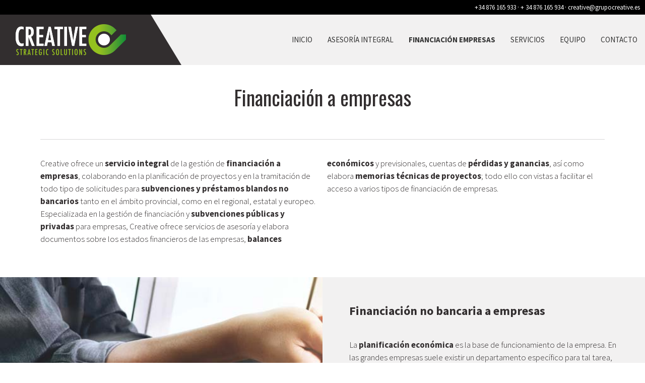

--- FILE ---
content_type: text/html; charset=UTF-8
request_url: https://grupocreative.es/financiacion-a-empresas/
body_size: 12337
content:
<!DOCTYPE html>
<html dir="ltr" lang="es"
	prefix="og: https://ogp.me/ns#" >
<head>

	<meta charset="UTF-8">
	<meta http-equiv="X-UA-Compatible" content="IE=edge" />
	<link rel="profile" href="http://gmpg.org/xfn/11">
	<title>Financiación no bancaria a empresas | Grupo Creative</title>

		<!-- All in One SEO 4.2.6.1 - aioseo.com -->
		<meta name="description" content="Gestión de financiación no bancaria pymes, gestión de subvenciones a empresas privadas en Aragón. Subvenciones ámbito provincial, regional, estatal y europeo." />
		<meta name="robots" content="max-image-preview:large" />
		<link rel="canonical" href="https://grupocreative.es/financiacion-no-bancaria-a-empresas" />
		<meta name="generator" content="All in One SEO (AIOSEO) 4.2.6.1 " />
		<meta property="og:locale" content="es_ES" />
		<meta property="og:site_name" content="Grupo Creative | Análisis y estrategia empresarial" />
		<meta property="og:type" content="article" />
		<meta property="og:title" content="Financiación no bancaria a empresas | Grupo Creative" />
		<meta property="og:description" content="Gestión de financiación no bancaria pymes, gestión de subvenciones a empresas privadas en Aragón. Subvenciones ámbito provincial, regional, estatal y europeo." />
		<meta property="og:url" content="https://grupocreative.es/financiacion-no-bancaria-a-empresas" />
		<meta property="og:image" content="https://grupocreative.es/wp-content/uploads/2018/03/creative-strategic-solutions-logo.png" />
		<meta property="og:image:secure_url" content="https://grupocreative.es/wp-content/uploads/2018/03/creative-strategic-solutions-logo.png" />
		<meta property="article:published_time" content="2017-06-14T11:43:23+00:00" />
		<meta property="article:modified_time" content="2017-08-21T09:40:25+00:00" />
		<meta name="twitter:card" content="summary" />
		<meta name="twitter:title" content="Financiación no bancaria a empresas | Grupo Creative" />
		<meta name="twitter:description" content="Gestión de financiación no bancaria pymes, gestión de subvenciones a empresas privadas en Aragón. Subvenciones ámbito provincial, regional, estatal y europeo." />
		<meta name="twitter:image" content="https://grupocreative.es/wp-content/uploads/2018/03/creative-strategic-solutions-logo.png" />
		<meta name="google" content="nositelinkssearchbox" />
		<script type="application/ld+json" class="aioseo-schema">
			{"@context":"https:\/\/schema.org","@graph":[{"@type":"BreadcrumbList","@id":"https:\/\/grupocreative.es\/financiacion-a-empresas\/#breadcrumblist","itemListElement":[{"@type":"ListItem","@id":"https:\/\/grupocreative.es\/#listItem","position":1,"item":{"@type":"WebPage","@id":"https:\/\/grupocreative.es\/","name":"Inicio","description":"An\u00e1lisis y estrategia empresarial","url":"https:\/\/grupocreative.es\/"},"nextItem":"https:\/\/grupocreative.es\/financiacion-a-empresas\/#listItem"},{"@type":"ListItem","@id":"https:\/\/grupocreative.es\/financiacion-a-empresas\/#listItem","position":2,"item":{"@type":"WebPage","@id":"https:\/\/grupocreative.es\/financiacion-a-empresas\/","name":"Financiaci\u00f3n a empresas","description":"Gesti\u00f3n de financiaci\u00f3n no bancaria pymes, gesti\u00f3n de subvenciones a empresas privadas en Arag\u00f3n. Subvenciones \u00e1mbito provincial, regional, estatal y europeo.","url":"https:\/\/grupocreative.es\/financiacion-a-empresas\/"},"previousItem":"https:\/\/grupocreative.es\/#listItem"}]},{"@type":"Organization","@id":"https:\/\/grupocreative.es\/#organization","name":"Grupo Creative","url":"https:\/\/grupocreative.es\/","logo":{"@type":"ImageObject","url":"https:\/\/grupocreative.es\/wp-content\/uploads\/2018\/03\/creative-strategic-solutions-logo.png","@id":"https:\/\/grupocreative.es\/#organizationLogo","width":360,"height":100,"caption":"grupo creative an\u00e1lisis y estrategia empresarial"},"image":{"@id":"https:\/\/grupocreative.es\/#organizationLogo"}},{"@type":"WebPage","@id":"https:\/\/grupocreative.es\/financiacion-a-empresas\/#webpage","url":"https:\/\/grupocreative.es\/financiacion-a-empresas\/","name":"Financiaci\u00f3n no bancaria a empresas | Grupo Creative","description":"Gesti\u00f3n de financiaci\u00f3n no bancaria pymes, gesti\u00f3n de subvenciones a empresas privadas en Arag\u00f3n. Subvenciones \u00e1mbito provincial, regional, estatal y europeo.","inLanguage":"es-ES","isPartOf":{"@id":"https:\/\/grupocreative.es\/#website"},"breadcrumb":{"@id":"https:\/\/grupocreative.es\/financiacion-a-empresas\/#breadcrumblist"},"datePublished":"2017-06-14T11:43:23+00:00","dateModified":"2017-08-21T09:40:25+00:00"},{"@type":"WebSite","@id":"https:\/\/grupocreative.es\/#website","url":"https:\/\/grupocreative.es\/","name":"Grupo Creative","description":"An\u00e1lisis y estrategia empresarial","inLanguage":"es-ES","publisher":{"@id":"https:\/\/grupocreative.es\/#organization"}}]}
		</script>
		<script type="text/javascript" >
			window.ga=window.ga||function(){(ga.q=ga.q||[]).push(arguments)};ga.l=+new Date;
			ga('create', "UA-103555376-1", 'auto');
			ga('send', 'pageview');
		</script>
		<script async src="https://www.google-analytics.com/analytics.js"></script>
		<!-- All in One SEO -->

<link rel='dns-prefetch' href='//fonts.googleapis.com' />
<link rel='dns-prefetch' href='//s.w.org' />
<link href='https://fonts.gstatic.com' crossorigin rel='preconnect' />
<link rel="alternate" type="application/rss+xml" title="Grupo Creative &raquo; Feed" href="https://grupocreative.es/feed/" />
<link rel="alternate" type="application/rss+xml" title="Grupo Creative &raquo; Feed de los comentarios" href="https://grupocreative.es/comments/feed/" />
<script>
window._wpemojiSettings = {"baseUrl":"https:\/\/s.w.org\/images\/core\/emoji\/14.0.0\/72x72\/","ext":".png","svgUrl":"https:\/\/s.w.org\/images\/core\/emoji\/14.0.0\/svg\/","svgExt":".svg","source":{"concatemoji":"https:\/\/grupocreative.es\/wp-includes\/js\/wp-emoji-release.min.js?ver=6.0.11"}};
/*! This file is auto-generated */
!function(e,a,t){var n,r,o,i=a.createElement("canvas"),p=i.getContext&&i.getContext("2d");function s(e,t){var a=String.fromCharCode,e=(p.clearRect(0,0,i.width,i.height),p.fillText(a.apply(this,e),0,0),i.toDataURL());return p.clearRect(0,0,i.width,i.height),p.fillText(a.apply(this,t),0,0),e===i.toDataURL()}function c(e){var t=a.createElement("script");t.src=e,t.defer=t.type="text/javascript",a.getElementsByTagName("head")[0].appendChild(t)}for(o=Array("flag","emoji"),t.supports={everything:!0,everythingExceptFlag:!0},r=0;r<o.length;r++)t.supports[o[r]]=function(e){if(!p||!p.fillText)return!1;switch(p.textBaseline="top",p.font="600 32px Arial",e){case"flag":return s([127987,65039,8205,9895,65039],[127987,65039,8203,9895,65039])?!1:!s([55356,56826,55356,56819],[55356,56826,8203,55356,56819])&&!s([55356,57332,56128,56423,56128,56418,56128,56421,56128,56430,56128,56423,56128,56447],[55356,57332,8203,56128,56423,8203,56128,56418,8203,56128,56421,8203,56128,56430,8203,56128,56423,8203,56128,56447]);case"emoji":return!s([129777,127995,8205,129778,127999],[129777,127995,8203,129778,127999])}return!1}(o[r]),t.supports.everything=t.supports.everything&&t.supports[o[r]],"flag"!==o[r]&&(t.supports.everythingExceptFlag=t.supports.everythingExceptFlag&&t.supports[o[r]]);t.supports.everythingExceptFlag=t.supports.everythingExceptFlag&&!t.supports.flag,t.DOMReady=!1,t.readyCallback=function(){t.DOMReady=!0},t.supports.everything||(n=function(){t.readyCallback()},a.addEventListener?(a.addEventListener("DOMContentLoaded",n,!1),e.addEventListener("load",n,!1)):(e.attachEvent("onload",n),a.attachEvent("onreadystatechange",function(){"complete"===a.readyState&&t.readyCallback()})),(e=t.source||{}).concatemoji?c(e.concatemoji):e.wpemoji&&e.twemoji&&(c(e.twemoji),c(e.wpemoji)))}(window,document,window._wpemojiSettings);
</script>
<style>
img.wp-smiley,
img.emoji {
	display: inline !important;
	border: none !important;
	box-shadow: none !important;
	height: 1em !important;
	width: 1em !important;
	margin: 0 0.07em !important;
	vertical-align: -0.1em !important;
	background: none !important;
	padding: 0 !important;
}
</style>
	<link rel='stylesheet' id='generate-fonts-css'  href='//fonts.googleapis.com/css?family=Source+Sans+Pro:200,200italic,300,300italic,regular,italic,600,600italic,700,700italic,900,900italic' media='all' />
<link rel='stylesheet' id='wp-block-library-css'  href='https://grupocreative.es/wp-includes/css/dist/block-library/style.min.css?ver=6.0.11' media='all' />
<style id='global-styles-inline-css'>
body{--wp--preset--color--black: #000000;--wp--preset--color--cyan-bluish-gray: #abb8c3;--wp--preset--color--white: #ffffff;--wp--preset--color--pale-pink: #f78da7;--wp--preset--color--vivid-red: #cf2e2e;--wp--preset--color--luminous-vivid-orange: #ff6900;--wp--preset--color--luminous-vivid-amber: #fcb900;--wp--preset--color--light-green-cyan: #7bdcb5;--wp--preset--color--vivid-green-cyan: #00d084;--wp--preset--color--pale-cyan-blue: #8ed1fc;--wp--preset--color--vivid-cyan-blue: #0693e3;--wp--preset--color--vivid-purple: #9b51e0;--wp--preset--gradient--vivid-cyan-blue-to-vivid-purple: linear-gradient(135deg,rgba(6,147,227,1) 0%,rgb(155,81,224) 100%);--wp--preset--gradient--light-green-cyan-to-vivid-green-cyan: linear-gradient(135deg,rgb(122,220,180) 0%,rgb(0,208,130) 100%);--wp--preset--gradient--luminous-vivid-amber-to-luminous-vivid-orange: linear-gradient(135deg,rgba(252,185,0,1) 0%,rgba(255,105,0,1) 100%);--wp--preset--gradient--luminous-vivid-orange-to-vivid-red: linear-gradient(135deg,rgba(255,105,0,1) 0%,rgb(207,46,46) 100%);--wp--preset--gradient--very-light-gray-to-cyan-bluish-gray: linear-gradient(135deg,rgb(238,238,238) 0%,rgb(169,184,195) 100%);--wp--preset--gradient--cool-to-warm-spectrum: linear-gradient(135deg,rgb(74,234,220) 0%,rgb(151,120,209) 20%,rgb(207,42,186) 40%,rgb(238,44,130) 60%,rgb(251,105,98) 80%,rgb(254,248,76) 100%);--wp--preset--gradient--blush-light-purple: linear-gradient(135deg,rgb(255,206,236) 0%,rgb(152,150,240) 100%);--wp--preset--gradient--blush-bordeaux: linear-gradient(135deg,rgb(254,205,165) 0%,rgb(254,45,45) 50%,rgb(107,0,62) 100%);--wp--preset--gradient--luminous-dusk: linear-gradient(135deg,rgb(255,203,112) 0%,rgb(199,81,192) 50%,rgb(65,88,208) 100%);--wp--preset--gradient--pale-ocean: linear-gradient(135deg,rgb(255,245,203) 0%,rgb(182,227,212) 50%,rgb(51,167,181) 100%);--wp--preset--gradient--electric-grass: linear-gradient(135deg,rgb(202,248,128) 0%,rgb(113,206,126) 100%);--wp--preset--gradient--midnight: linear-gradient(135deg,rgb(2,3,129) 0%,rgb(40,116,252) 100%);--wp--preset--duotone--dark-grayscale: url('#wp-duotone-dark-grayscale');--wp--preset--duotone--grayscale: url('#wp-duotone-grayscale');--wp--preset--duotone--purple-yellow: url('#wp-duotone-purple-yellow');--wp--preset--duotone--blue-red: url('#wp-duotone-blue-red');--wp--preset--duotone--midnight: url('#wp-duotone-midnight');--wp--preset--duotone--magenta-yellow: url('#wp-duotone-magenta-yellow');--wp--preset--duotone--purple-green: url('#wp-duotone-purple-green');--wp--preset--duotone--blue-orange: url('#wp-duotone-blue-orange');--wp--preset--font-size--small: 13px;--wp--preset--font-size--medium: 20px;--wp--preset--font-size--large: 36px;--wp--preset--font-size--x-large: 42px;}.has-black-color{color: var(--wp--preset--color--black) !important;}.has-cyan-bluish-gray-color{color: var(--wp--preset--color--cyan-bluish-gray) !important;}.has-white-color{color: var(--wp--preset--color--white) !important;}.has-pale-pink-color{color: var(--wp--preset--color--pale-pink) !important;}.has-vivid-red-color{color: var(--wp--preset--color--vivid-red) !important;}.has-luminous-vivid-orange-color{color: var(--wp--preset--color--luminous-vivid-orange) !important;}.has-luminous-vivid-amber-color{color: var(--wp--preset--color--luminous-vivid-amber) !important;}.has-light-green-cyan-color{color: var(--wp--preset--color--light-green-cyan) !important;}.has-vivid-green-cyan-color{color: var(--wp--preset--color--vivid-green-cyan) !important;}.has-pale-cyan-blue-color{color: var(--wp--preset--color--pale-cyan-blue) !important;}.has-vivid-cyan-blue-color{color: var(--wp--preset--color--vivid-cyan-blue) !important;}.has-vivid-purple-color{color: var(--wp--preset--color--vivid-purple) !important;}.has-black-background-color{background-color: var(--wp--preset--color--black) !important;}.has-cyan-bluish-gray-background-color{background-color: var(--wp--preset--color--cyan-bluish-gray) !important;}.has-white-background-color{background-color: var(--wp--preset--color--white) !important;}.has-pale-pink-background-color{background-color: var(--wp--preset--color--pale-pink) !important;}.has-vivid-red-background-color{background-color: var(--wp--preset--color--vivid-red) !important;}.has-luminous-vivid-orange-background-color{background-color: var(--wp--preset--color--luminous-vivid-orange) !important;}.has-luminous-vivid-amber-background-color{background-color: var(--wp--preset--color--luminous-vivid-amber) !important;}.has-light-green-cyan-background-color{background-color: var(--wp--preset--color--light-green-cyan) !important;}.has-vivid-green-cyan-background-color{background-color: var(--wp--preset--color--vivid-green-cyan) !important;}.has-pale-cyan-blue-background-color{background-color: var(--wp--preset--color--pale-cyan-blue) !important;}.has-vivid-cyan-blue-background-color{background-color: var(--wp--preset--color--vivid-cyan-blue) !important;}.has-vivid-purple-background-color{background-color: var(--wp--preset--color--vivid-purple) !important;}.has-black-border-color{border-color: var(--wp--preset--color--black) !important;}.has-cyan-bluish-gray-border-color{border-color: var(--wp--preset--color--cyan-bluish-gray) !important;}.has-white-border-color{border-color: var(--wp--preset--color--white) !important;}.has-pale-pink-border-color{border-color: var(--wp--preset--color--pale-pink) !important;}.has-vivid-red-border-color{border-color: var(--wp--preset--color--vivid-red) !important;}.has-luminous-vivid-orange-border-color{border-color: var(--wp--preset--color--luminous-vivid-orange) !important;}.has-luminous-vivid-amber-border-color{border-color: var(--wp--preset--color--luminous-vivid-amber) !important;}.has-light-green-cyan-border-color{border-color: var(--wp--preset--color--light-green-cyan) !important;}.has-vivid-green-cyan-border-color{border-color: var(--wp--preset--color--vivid-green-cyan) !important;}.has-pale-cyan-blue-border-color{border-color: var(--wp--preset--color--pale-cyan-blue) !important;}.has-vivid-cyan-blue-border-color{border-color: var(--wp--preset--color--vivid-cyan-blue) !important;}.has-vivid-purple-border-color{border-color: var(--wp--preset--color--vivid-purple) !important;}.has-vivid-cyan-blue-to-vivid-purple-gradient-background{background: var(--wp--preset--gradient--vivid-cyan-blue-to-vivid-purple) !important;}.has-light-green-cyan-to-vivid-green-cyan-gradient-background{background: var(--wp--preset--gradient--light-green-cyan-to-vivid-green-cyan) !important;}.has-luminous-vivid-amber-to-luminous-vivid-orange-gradient-background{background: var(--wp--preset--gradient--luminous-vivid-amber-to-luminous-vivid-orange) !important;}.has-luminous-vivid-orange-to-vivid-red-gradient-background{background: var(--wp--preset--gradient--luminous-vivid-orange-to-vivid-red) !important;}.has-very-light-gray-to-cyan-bluish-gray-gradient-background{background: var(--wp--preset--gradient--very-light-gray-to-cyan-bluish-gray) !important;}.has-cool-to-warm-spectrum-gradient-background{background: var(--wp--preset--gradient--cool-to-warm-spectrum) !important;}.has-blush-light-purple-gradient-background{background: var(--wp--preset--gradient--blush-light-purple) !important;}.has-blush-bordeaux-gradient-background{background: var(--wp--preset--gradient--blush-bordeaux) !important;}.has-luminous-dusk-gradient-background{background: var(--wp--preset--gradient--luminous-dusk) !important;}.has-pale-ocean-gradient-background{background: var(--wp--preset--gradient--pale-ocean) !important;}.has-electric-grass-gradient-background{background: var(--wp--preset--gradient--electric-grass) !important;}.has-midnight-gradient-background{background: var(--wp--preset--gradient--midnight) !important;}.has-small-font-size{font-size: var(--wp--preset--font-size--small) !important;}.has-medium-font-size{font-size: var(--wp--preset--font-size--medium) !important;}.has-large-font-size{font-size: var(--wp--preset--font-size--large) !important;}.has-x-large-font-size{font-size: var(--wp--preset--font-size--x-large) !important;}
</style>
<link rel='stylesheet' id='generate-style-grid-css'  href='https://grupocreative.es/wp-content/themes/generatepress/assets/css/unsemantic-grid.min.css?ver=3.0.2' media='all' />
<link rel='stylesheet' id='generate-style-css'  href='https://grupocreative.es/wp-content/themes/generatepress/assets/css/style.min.css?ver=3.0.2' media='all' />
<style id='generate-style-inline-css'>
body{background-color:#ffffff;color:#322e2f;}a{color:#a2c430;}a:hover, a:focus, a:active{color:#a2c430;}body .grid-container{max-width:2000px;}.wp-block-group__inner-container{max-width:2000px;margin-left:auto;margin-right:auto;}.generate-back-to-top{font-size:20px;border-radius:3px;position:fixed;bottom:30px;right:30px;line-height:40px;width:40px;text-align:center;z-index:10;transition:opacity 300ms ease-in-out;}body, button, input, select, textarea{font-family:"Source Sans Pro", sans-serif;font-weight:300;}body{line-height:1.5;}.entry-content > [class*="wp-block-"]:not(:last-child){margin-bottom:1.5em;}.main-title{font-size:45px;}.main-navigation .main-nav ul ul li a{font-size:14px;}.sidebar .widget, .footer-widgets .widget{font-size:17px;}h1{font-weight:300;font-size:40px;}h2{font-weight:300;font-size:30px;}h3{font-size:20px;}h4{font-size:inherit;}h5{font-size:inherit;}@media (max-width:768px){.main-title{font-size:30px;}h1{font-size:30px;}h2{font-size:25px;}}.top-bar{background-color:#636363;color:#ffffff;}.top-bar a{color:#ffffff;}.top-bar a:hover{color:#303030;}.site-header{background-color:#ffffff;color:#3a3a3a;}.site-header a{color:#3a3a3a;}.main-title a,.main-title a:hover{color:#222222;}.site-description{color:#757575;}.main-navigation,.main-navigation ul ul{background-color:#222222;}.main-navigation .main-nav ul li a,.menu-toggle, .main-navigation .menu-bar-items{color:#ffffff;}.main-navigation .main-nav ul li:hover > a,.main-navigation .main-nav ul li:focus > a, .main-navigation .main-nav ul li.sfHover > a, .main-navigation .menu-bar-item:hover > a, .main-navigation .menu-bar-item.sfHover > a{color:#ffffff;background-color:#3f3f3f;}button.menu-toggle:hover,button.menu-toggle:focus,.main-navigation .mobile-bar-items a,.main-navigation .mobile-bar-items a:hover,.main-navigation .mobile-bar-items a:focus{color:#ffffff;}.main-navigation .main-nav ul li[class*="current-menu-"] > a{color:#ffffff;background-color:#3f3f3f;}.main-navigation .main-nav ul li[class*="current-menu-"] > a:hover,.main-navigation .main-nav ul li[class*="current-menu-"].sfHover > a{color:#ffffff;background-color:#3f3f3f;}.navigation-search input[type="search"],.navigation-search input[type="search"]:active, .navigation-search input[type="search"]:focus, .main-navigation .main-nav ul li.search-item.active > a, .main-navigation .menu-bar-items .search-item.active > a{color:#ffffff;background-color:#3f3f3f;}.main-navigation ul ul{background-color:#3f3f3f;}.main-navigation .main-nav ul ul li a{color:#ffffff;}.main-navigation .main-nav ul ul li:hover > a,.main-navigation .main-nav ul ul li:focus > a,.main-navigation .main-nav ul ul li.sfHover > a{color:#ffffff;background-color:#4f4f4f;}.main-navigation .main-nav ul ul li[class*="current-menu-"] > a{color:#ffffff;background-color:#4f4f4f;}.main-navigation .main-nav ul ul li[class*="current-menu-"] > a:hover,.main-navigation .main-nav ul ul li[class*="current-menu-"].sfHover > a{color:#ffffff;background-color:#4f4f4f;}.separate-containers .inside-article, .separate-containers .comments-area, .separate-containers .page-header, .one-container .container, .separate-containers .paging-navigation, .inside-page-header{background-color:#ffffff;}.entry-meta{color:#595959;}.entry-meta a{color:#595959;}.entry-meta a:hover{color:#1e73be;}.sidebar .widget{background-color:#ffffff;}.sidebar .widget .widget-title{color:#000000;}.footer-widgets{background-color:#ffffff;}.footer-widgets .widget-title{color:#000000;}.site-info{color:#ffffff;background-color:#222222;}.site-info a{color:#ffffff;}.site-info a:hover{color:#606060;}.footer-bar .widget_nav_menu .current-menu-item a{color:#606060;}input[type="text"],input[type="email"],input[type="url"],input[type="password"],input[type="search"],input[type="tel"],input[type="number"],textarea,select{color:#666666;background-color:#fafafa;border-color:#cccccc;}input[type="text"]:focus,input[type="email"]:focus,input[type="url"]:focus,input[type="password"]:focus,input[type="search"]:focus,input[type="tel"]:focus,input[type="number"]:focus,textarea:focus,select:focus{color:#666666;background-color:#ffffff;border-color:#bfbfbf;}button,html input[type="button"],input[type="reset"],input[type="submit"],a.button,a.wp-block-button__link:not(.has-background){color:#ffffff;background-color:#666666;}button:hover,html input[type="button"]:hover,input[type="reset"]:hover,input[type="submit"]:hover,a.button:hover,button:focus,html input[type="button"]:focus,input[type="reset"]:focus,input[type="submit"]:focus,a.button:focus,a.wp-block-button__link:not(.has-background):active,a.wp-block-button__link:not(.has-background):focus,a.wp-block-button__link:not(.has-background):hover{color:#ffffff;background-color:#3f3f3f;}a.generate-back-to-top{background-color:rgba( 0,0,0,0.4 );color:#ffffff;}a.generate-back-to-top:hover,a.generate-back-to-top:focus{background-color:rgba( 0,0,0,0.6 );color:#ffffff;}@media (max-width:768px){.main-navigation .menu-bar-item:hover > a, .main-navigation .menu-bar-item.sfHover > a{background:none;color:#ffffff;}}.inside-top-bar{padding:10px;}.inside-header{padding:40px;}.entry-content .alignwide, body:not(.no-sidebar) .entry-content .alignfull{margin-left:-40px;width:calc(100% + 80px);max-width:calc(100% + 80px);}.rtl .menu-item-has-children .dropdown-menu-toggle{padding-left:20px;}.rtl .main-navigation .main-nav ul li.menu-item-has-children > a{padding-right:20px;}.site-info{padding:20px;}@media (max-width:768px){.separate-containers .inside-article, .separate-containers .comments-area, .separate-containers .page-header, .separate-containers .paging-navigation, .one-container .site-content, .inside-page-header, .wp-block-group__inner-container{padding:30px;}.site-info{padding-right:10px;padding-left:10px;}.entry-content .alignwide, body:not(.no-sidebar) .entry-content .alignfull{margin-left:-30px;width:calc(100% + 60px);max-width:calc(100% + 60px);}}.one-container .sidebar .widget{padding:0px;}@media (max-width:768px){.main-navigation .menu-toggle,.main-navigation .mobile-bar-items,.sidebar-nav-mobile:not(#sticky-placeholder){display:block;}.main-navigation ul,.gen-sidebar-nav{display:none;}[class*="nav-float-"] .site-header .inside-header > *{float:none;clear:both;}}
</style>
<link rel='stylesheet' id='generate-mobile-style-css'  href='https://grupocreative.es/wp-content/themes/generatepress/assets/css/mobile.min.css?ver=3.0.2' media='all' />
<link rel='stylesheet' id='generate-font-icons-css'  href='https://grupocreative.es/wp-content/themes/generatepress/assets/css/components/font-icons.min.css?ver=3.0.2' media='all' />
<link rel='stylesheet' id='font-awesome-css'  href='https://grupocreative.es/wp-content/plugins/elementor/assets/lib/font-awesome/css/font-awesome.min.css?ver=4.7.0' media='all' />
<link rel='stylesheet' id='generate-child-css'  href='https://grupocreative.es/wp-content/themes/generatepress_child/style.css?ver=1501158980' media='all' />
<link rel='stylesheet' id='elementor-icons-css'  href='https://grupocreative.es/wp-content/plugins/elementor/assets/lib/eicons/css/elementor-icons.min.css?ver=5.16.0' media='all' />
<link rel='stylesheet' id='elementor-frontend-legacy-css'  href='https://grupocreative.es/wp-content/plugins/elementor/assets/css/frontend-legacy.min.css?ver=3.7.8' media='all' />
<link rel='stylesheet' id='elementor-frontend-css'  href='https://grupocreative.es/wp-content/plugins/elementor/assets/css/frontend.min.css?ver=3.7.8' media='all' />
<link rel='stylesheet' id='elementor-post-671-css'  href='https://grupocreative.es/wp-content/uploads/elementor/css/post-671.css?ver=1665745218' media='all' />
<link rel='stylesheet' id='elementor-post-17-css'  href='https://grupocreative.es/wp-content/uploads/elementor/css/post-17.css?ver=1665762898' media='all' />
<link rel='stylesheet' id='google-fonts-1-css'  href='https://fonts.googleapis.com/css?family=Roboto%3A100%2C100italic%2C200%2C200italic%2C300%2C300italic%2C400%2C400italic%2C500%2C500italic%2C600%2C600italic%2C700%2C700italic%2C800%2C800italic%2C900%2C900italic%7CRoboto+Slab%3A100%2C100italic%2C200%2C200italic%2C300%2C300italic%2C400%2C400italic%2C500%2C500italic%2C600%2C600italic%2C700%2C700italic%2C800%2C800italic%2C900%2C900italic&#038;display=auto&#038;ver=6.0.11' media='all' />
<link rel="https://api.w.org/" href="https://grupocreative.es/wp-json/" /><link rel="alternate" type="application/json" href="https://grupocreative.es/wp-json/wp/v2/pages/17" /><link rel="EditURI" type="application/rsd+xml" title="RSD" href="https://grupocreative.es/xmlrpc.php?rsd" />
<link rel="wlwmanifest" type="application/wlwmanifest+xml" href="https://grupocreative.es/wp-includes/wlwmanifest.xml" /> 
<link rel='shortlink' href='https://grupocreative.es/?p=17' />
<link rel="alternate" type="application/json+oembed" href="https://grupocreative.es/wp-json/oembed/1.0/embed?url=https%3A%2F%2Fgrupocreative.es%2Ffinanciacion-a-empresas%2F" />
<link rel="alternate" type="text/xml+oembed" href="https://grupocreative.es/wp-json/oembed/1.0/embed?url=https%3A%2F%2Fgrupocreative.es%2Ffinanciacion-a-empresas%2F&#038;format=xml" />
<meta name="viewport" content="width=device-width, initial-scale=1"><link rel="icon" href="https://grupocreative.es/wp-content/uploads/2017/06/cropped-favicon-1-32x32.png" sizes="32x32" />
<link rel="icon" href="https://grupocreative.es/wp-content/uploads/2017/06/cropped-favicon-1-192x192.png" sizes="192x192" />
<link rel="apple-touch-icon" href="https://grupocreative.es/wp-content/uploads/2017/06/cropped-favicon-1-180x180.png" />
<meta name="msapplication-TileImage" content="https://grupocreative.es/wp-content/uploads/2017/06/cropped-favicon-1-270x270.png" />
	
	<link href="https://fonts.googleapis.com/css?family=Oswald" rel="stylesheet">

 
<script>
  (function(i,s,o,g,r,a,m){i['GoogleAnalyticsObject']=r;i[r]=i[r]||function(){
  (i[r].q=i[r].q||[]).push(arguments)},i[r].l=1*new Date();a=s.createElement(o),
  m=s.getElementsByTagName(o)[0];a.async=1;a.src=g;m.parentNode.insertBefore(a,m)
  })(window,document,'script','https://www.google-analytics.com/analytics.js','ga');

  ga('create', 'UA-103555376-1', 'auto');
  ga('send', 'pageview');

</script>


</head>

<body itemtype='https://schema.org/WebPage' itemscope='itemscope' class="page-template-default page page-id-17 wp-custom-logo wp-embed-responsive no-sidebar nav-float-right one-container fluid-header active-footer-widgets-0 header-aligned-left dropdown-hover full-width-content elementor-default elementor-kit-671 elementor-page elementor-page-17">
	<a class="screen-reader-text skip-link" href="#content" title="Saltar al contenido">Saltar al contenido</a>
	<a class="screen-reader-text skip-link" href="#content" title="Saltar al contenido">Saltar al contenido</a>		<div class="top-bar top-bar-align-right">
			<div class="inside-top-bar grid-container grid-parent">
				<aside id="text-6" class="widget inner-padding widget_text">			<div class="textwidget"><p>+34 876 165 933 · + 34 876 165 934 · <a href="mailto:creative@grupocreative.es">creative@grupocreative.es</a></p>
</div>
		</aside>			</div>
		</div>
					<header id="masthead" class="site-header" itemtype="https://schema.org/WPHeader" itemscope>
			<div class="inside-header grid-container grid-parent">
				<div class="site-branding">
						<p class="main-title" itemprop="headline">
					<a href="https://grupocreative.es/" rel="home">
						Grupo Creative
					</a>
				</p>
						
					</div><div class="site-logo">
					<a href="https://grupocreative.es/" title="Grupo Creative" rel="home">
						<img  class="header-image is-logo-image" alt="Grupo Creative" src="https://grupocreative.es/wp-content/uploads/2018/03/creative-strategic-solutions-logo.png" title="Grupo Creative" />
					</a>
				</div>		<nav id="site-navigation" class="main-navigation sub-menu-right" itemtype="https://schema.org/SiteNavigationElement" itemscope>
			<div class="inside-navigation grid-container grid-parent">
								<button class="menu-toggle" aria-controls="primary-menu" aria-expanded="false">
					<span class="mobile-menu">Menú</span>				</button>
				<div id="primary-menu" class="main-nav"><ul id="menu-menu-1" class=" menu sf-menu"><li id="menu-item-185" class="menu-item menu-item-type-post_type menu-item-object-page menu-item-home menu-item-185"><a href="https://grupocreative.es/">Inicio</a></li>
<li id="menu-item-186" class="menu-item menu-item-type-post_type menu-item-object-page menu-item-186"><a href="https://grupocreative.es/consultoria-gestion-y-asesoria-de-empresas/">Asesoría integral</a></li>
<li id="menu-item-189" class="menu-item menu-item-type-post_type menu-item-object-page current-menu-item page_item page-item-17 current_page_item menu-item-189"><a href="https://grupocreative.es/financiacion-a-empresas/" aria-current="page">Financiación empresas</a></li>
<li id="menu-item-191" class="menu-item menu-item-type-post_type menu-item-object-page menu-item-191"><a href="https://grupocreative.es/servicios-a-empresas/">Servicios</a></li>
<li id="menu-item-188" class="menu-item menu-item-type-post_type menu-item-object-page menu-item-188"><a href="https://grupocreative.es/equipo-de-asesores-empresariales/">Equipo</a></li>
<li id="menu-item-187" class="menu-item menu-item-type-post_type menu-item-object-page menu-item-187"><a href="https://grupocreative.es/contacto/">Contacto</a></li>
</ul></div>			</div>
		</nav>
					</div>
		</header>
				
	<div id="page" class="hfeed site grid-container container grid-parent">
		<div id="content" class="site-content">
			
	<div id="primary" class="content-area grid-parent mobile-grid-100 grid-100 tablet-grid-100">
		<main id="main" class="site-main">
			
<article id="post-17" class="post-17 page type-page status-publish" itemtype="https://schema.org/CreativeWork" itemscope>
	<div class="inside-article">
		
			<header class="entry-header">
				<h1 class="entry-title" itemprop="headline">Financiación a empresas</h1>			</header>

			
		<div class="entry-content" itemprop="text">
					<div data-elementor-type="wp-post" data-elementor-id="17" class="elementor elementor-17 elementor-bc-flex-widget">
						<div class="elementor-inner">
				<div class="elementor-section-wrap">
									<section class="elementor-section elementor-top-section elementor-element elementor-element-pezehyd elementor-section-boxed elementor-section-height-default elementor-section-height-default" data-id="pezehyd" data-element_type="section">
						<div class="elementor-container elementor-column-gap-default">
							<div class="elementor-row">
					<div class="elementor-column elementor-col-100 elementor-top-column elementor-element elementor-element-gxzlqun" data-id="gxzlqun" data-element_type="column">
			<div class="elementor-column-wrap elementor-element-populated">
							<div class="elementor-widget-wrap">
						<div class="elementor-element elementor-element-crtrppu elementor-widget-divider--view-line elementor-widget elementor-widget-divider" data-id="crtrppu" data-element_type="widget" data-widget_type="divider.default">
				<div class="elementor-widget-container">
					<div class="elementor-divider">
			<span class="elementor-divider-separator">
						</span>
		</div>
				</div>
				</div>
				<div class="elementor-element elementor-element-vmqrvxn elementor-widget elementor-widget-text-editor" data-id="vmqrvxn" data-element_type="widget" data-widget_type="text-editor.default">
				<div class="elementor-widget-container">
								<div class="elementor-text-editor elementor-clearfix">
				<div class="dos-col">Creative ofrece un <strong>servicio integral</strong> de la gestión de<strong> financiación a empresas</strong>, colaborando en la planificación de proyectos y en la tramitación de todo tipo de solicitudes para <strong>subvenciones y préstamos blandos no bancarios</strong> tanto en el ámbito provincial, como en el regional, estatal y europeo.<p>Especializada en la gestión de financiación y<strong> subvenciones públicas y privadas</strong> para empresas, Creative ofrece servicios de asesoría y elabora documentos sobre los estados financieros de las empresas, <strong>balances económicos</strong> y previsionales, cuentas de<strong> pérdidas y ganancias</strong>, así como elabora <strong>memorias técnicas de proyectos</strong>; todo ello con vistas a facilitar el acceso a varios tipos de financiación de empresas.</p></div>					</div>
						</div>
				</div>
						</div>
					</div>
		</div>
								</div>
					</div>
		</section>
				<section class="elementor-section elementor-top-section elementor-element elementor-element-krf86pz elementor-section-stretched elementor-section-full_width elementor-section-content-middle elementor-section-height-default elementor-section-height-default" data-id="krf86pz" data-element_type="section" data-settings="{&quot;stretch_section&quot;:&quot;section-stretched&quot;}">
						<div class="elementor-container elementor-column-gap-default">
							<div class="elementor-row">
					<div class="elementor-column elementor-col-50 elementor-top-column elementor-element elementor-element-01z7h9r" data-id="01z7h9r" data-element_type="column" data-settings="{&quot;background_background&quot;:&quot;classic&quot;}">
			<div class="elementor-column-wrap elementor-element-populated">
							<div class="elementor-widget-wrap">
								</div>
					</div>
		</div>
				<div class="elementor-column elementor-col-50 elementor-top-column elementor-element elementor-element-eymleof" data-id="eymleof" data-element_type="column" data-settings="{&quot;background_background&quot;:&quot;classic&quot;}">
			<div class="elementor-column-wrap elementor-element-populated">
							<div class="elementor-widget-wrap">
						<div class="elementor-element elementor-element-52eoglm elementor-widget elementor-widget-text-editor" data-id="52eoglm" data-element_type="widget" data-widget_type="text-editor.default">
				<div class="elementor-widget-container">
								<div class="elementor-text-editor elementor-clearfix">
				<h3>Financiación no bancaria a empresas</h3><hr /><p>La <strong>planificación económica</strong> es la base de funcionamiento de la empresa. En las grandes empresas suele existir un departamento específico para tal tarea, pero en la micro empresa y pequeña empresa en ocasiones es el gerente o empresario quien realiza estas tareas. La <strong>externalización</strong> de esa parte de la dirección y encargar el trabajo a consultores externos supone a la empresa disponer de una herramienta de gestión muy potente. Para elaborar un <strong>plan de gestión económico-financiero</strong> y técnico se han de elaborar los estados contables desde todas las áreas de la empresa y es aconsejable hacerlo periódicamente. Creative utiliza sus recursos humanos y técnicos para asesorar en la <strong>gestión económica</strong>, <strong>financiera</strong>,<strong> técnica</strong> y <strong>fiscal</strong> de la empresa, aportándole un control de su rumbo e impulsando sus actividades (obtención de ayudas fiscales, deducciones, subvenciones, etc.)</p><p>Tanto el desconocimiento como la falta de tiempo, hacen que <strong>ayudas y subvenciones públicas del Estado</strong> <strong>para empresas</strong> no sean aprovechadas totalmente por el sector empresarial. Creative ofrece a los empresarios un asesoramiento sobre las <strong>ayudas</strong> /<strong> subvenciones</strong> a nivel nacional y regional que se adaptan a cada cliente, sector, ubicación, ventajas en contratación, proyección, inversión y justificación.<strong> </strong></p><p>Creative, junto con los componentes del equipo, ha presentado solicitudes de ayudas y subvenciones para los planes <strong>Reindustrialización</strong>, <strong>ENISA</strong>, <strong>CDTI</strong>, <strong>SODIAR</strong> y <strong>SumaTeruel</strong>. El éxito de Creative es el éxito de las empresas, las cuales obtienen financiación para el impulso, crecimiento y consolidación de sus actividades.</p>					</div>
						</div>
				</div>
						</div>
					</div>
		</div>
								</div>
					</div>
		</section>
				<section class="elementor-section elementor-top-section elementor-element elementor-element-09790mg elementor-section-stretched elementor-section-full_width elementor-section-content-top elementor-section-height-default elementor-section-height-default" data-id="09790mg" data-element_type="section" data-settings="{&quot;stretch_section&quot;:&quot;section-stretched&quot;}">
						<div class="elementor-container elementor-column-gap-default">
							<div class="elementor-row">
					<div class="elementor-column elementor-col-33 elementor-top-column elementor-element elementor-element-6icnuys flecha-verde-dcha flecha" data-id="6icnuys" data-element_type="column" data-settings="{&quot;background_background&quot;:&quot;classic&quot;}">
			<div class="elementor-column-wrap elementor-element-populated">
							<div class="elementor-widget-wrap">
						<div class="elementor-element elementor-element-l15hrez elementor-widget elementor-widget-text-editor" data-id="l15hrez" data-element_type="widget" data-widget_type="text-editor.default">
				<div class="elementor-widget-container">
								<div class="elementor-text-editor elementor-clearfix">
				<h2 style="text-transform: uppercase;">Casos de éxito en financiación a empresas</h2><hr class="oscura" /><p>Algunos <strong>casos de éxito</strong> del Equipo Creative y <strong>datos </strong>interesantes que ponen en valor los cuatro últimos años de preparación de informes, memorias y balances, gestión y seguimiento de subvenciones y ayudas, y de estrecha colaboración con las empresas para buscar financiación y asegurar la viabilidad.</p>					</div>
						</div>
				</div>
						</div>
					</div>
		</div>
				<div class="elementor-column elementor-col-33 elementor-top-column elementor-element elementor-element-yuvkdwi" data-id="yuvkdwi" data-element_type="column" data-settings="{&quot;background_background&quot;:&quot;classic&quot;}">
			<div class="elementor-column-wrap elementor-element-populated">
							<div class="elementor-widget-wrap">
						<div class="elementor-element elementor-element-0enp7ut elementor-widget elementor-widget-text-editor" data-id="0enp7ut" data-element_type="widget" data-widget_type="text-editor.default">
				<div class="elementor-widget-container">
								<div class="elementor-text-editor elementor-clearfix">
				<h3>1. REINDUSTRIALIZACIÓN</h3><p>En el año 2013, gestionamos 2 de los 3 proyectos aceptados en Zaragoza dentro del programa <em><strong>Reindustrialización</strong> <strong>2013</strong></em>.<br />En 2014, estuvimos dentro de los <strong>7 primeros proyectos de Aragón</strong>; 4 fueron realizados por personal del equipo.<br />En 2015, la <strong>mejor puntuación en Aragón</strong>, y de las 15 primeras puntuaciones de España, fueron proyectos gestionados por este equipo.</p>					</div>
						</div>
				</div>
						</div>
					</div>
		</div>
				<div class="elementor-column elementor-col-33 elementor-top-column elementor-element elementor-element-2j3cwyb" data-id="2j3cwyb" data-element_type="column" data-settings="{&quot;background_background&quot;:&quot;classic&quot;}">
			<div class="elementor-column-wrap elementor-element-populated">
							<div class="elementor-widget-wrap">
						<div class="elementor-element elementor-element-wegqj8n elementor-widget elementor-widget-text-editor" data-id="wegqj8n" data-element_type="widget" data-widget_type="text-editor.default">
				<div class="elementor-widget-container">
								<div class="elementor-text-editor elementor-clearfix">
				<h3 style="color: white;">2. ENISA</h3><p><span style="color: white;">En estos años, el <strong>80% de los proyectos ENISA</strong> que hemos presentado han sido <strong>aceptados</strong> y somos la consultora en Aragón que, de media, más <strong>proyectos de éxito</strong> presenta en este organismo.</span></p>					</div>
						</div>
				</div>
						</div>
					</div>
		</div>
								</div>
					</div>
		</section>
				<section class="elementor-section elementor-top-section elementor-element elementor-element-h9n7obl elementor-section-stretched elementor-section-full_width elementor-section-content-top elementor-section-height-default elementor-section-height-default" data-id="h9n7obl" data-element_type="section" data-settings="{&quot;stretch_section&quot;:&quot;section-stretched&quot;}">
						<div class="elementor-container elementor-column-gap-default">
							<div class="elementor-row">
					<div class="elementor-column elementor-col-33 elementor-top-column elementor-element elementor-element-w32p8sl" data-id="w32p8sl" data-element_type="column" data-settings="{&quot;background_background&quot;:&quot;classic&quot;}">
			<div class="elementor-column-wrap elementor-element-populated">
							<div class="elementor-widget-wrap">
						<div class="elementor-element elementor-element-4021nnq elementor-widget elementor-widget-text-editor" data-id="4021nnq" data-element_type="widget" data-widget_type="text-editor.default">
				<div class="elementor-widget-container">
								<div class="elementor-text-editor elementor-clearfix">
				<h3>3. SODIAR</h3><p>Entre 2014 y 2016, el Gobierno de Aragón a través de <strong>SODIAR</strong> invirtió en <strong>3 empresa</strong>s gestionadas por personal de Creative y apoyó a través de préstamos a otros <strong>5 proyectos</strong>.</p>					</div>
						</div>
				</div>
						</div>
					</div>
		</div>
				<div class="elementor-column elementor-col-33 elementor-top-column elementor-element elementor-element-xacy1u1" data-id="xacy1u1" data-element_type="column" data-settings="{&quot;background_background&quot;:&quot;classic&quot;}">
			<div class="elementor-column-wrap elementor-element-populated">
							<div class="elementor-widget-wrap">
						<div class="elementor-element elementor-element-718kz2a elementor-widget elementor-widget-text-editor" data-id="718kz2a" data-element_type="widget" data-widget_type="text-editor.default">
				<div class="elementor-widget-container">
								<div class="elementor-text-editor elementor-clearfix">
				<h3 style="color: white;">4. HORIZON 2000</h3><p><span style="color: white;">En la convocatoria de <strong>HORIZON 2020</strong>, obtuvimos un proyecto europeo de subvención directa, con una calificación superior a 7, siendo el <strong>mejor calificado</strong> de Aragón y entre los mejores de España.</span></p>					</div>
						</div>
				</div>
						</div>
					</div>
		</div>
				<div class="elementor-column elementor-col-33 elementor-top-column elementor-element elementor-element-q3q7ad8" data-id="q3q7ad8" data-element_type="column" data-settings="{&quot;background_background&quot;:&quot;classic&quot;}">
			<div class="elementor-column-wrap elementor-element-populated">
							<div class="elementor-widget-wrap">
						<div class="elementor-element elementor-element-pc1stfq elementor-widget elementor-widget-text-editor" data-id="pc1stfq" data-element_type="widget" data-widget_type="text-editor.default">
				<div class="elementor-widget-container">
								<div class="elementor-text-editor elementor-clearfix">
				<h3>5. CDTI</h3><p>Tecnológicamente se han gestionado más de una decena de proyectos a través de <strong>CDTI</strong>, obteniendo el <strong>95% de éxito</strong> de los proyectos presentados.</p>					</div>
						</div>
				</div>
						</div>
					</div>
		</div>
								</div>
					</div>
		</section>
				<section class="elementor-section elementor-top-section elementor-element elementor-element-b7arzg8 elementor-section-stretched elementor-section-full_width elementor-section-height-default elementor-section-height-default" data-id="b7arzg8" data-element_type="section" data-settings="{&quot;stretch_section&quot;:&quot;section-stretched&quot;}">
						<div class="elementor-container elementor-column-gap-default">
							<div class="elementor-row">
					<div class="elementor-column elementor-col-100 elementor-top-column elementor-element elementor-element-qe8oqtc" data-id="qe8oqtc" data-element_type="column">
			<div class="elementor-column-wrap elementor-element-populated">
							<div class="elementor-widget-wrap">
						<div class="elementor-element elementor-element-xq09aek elementor-widget elementor-widget-text-editor" data-id="xq09aek" data-element_type="widget" data-widget_type="text-editor.default">
				<div class="elementor-widget-container">
								<div class="elementor-text-editor elementor-clearfix">
				<h3>6. OTROS DATOS DE INTERÉS</h3><p>Con las gestiones de los últimos años, hemos realizado proyectos que han ayudado a <strong>reindustrializar zonas</strong> que no lo estaban, hemos ayudado a generar una media de unos <strong>500 nuevos puestos de trabajo directo</strong> y otros tantos trabajos indirectos.<br /> Hemos tenido la satisfacción de ver cómo empresas semilla obtenían sus <strong>primeros apoyos financieros</strong>, tanto públicos como privados, y cómo sus proyectos se hacían realidad.<br /> Hemos tenido el placer de ayudar a sociedades que creían estar en una espiral y les hemos ayudado a <strong>salir de la crisis</strong>.<br /> Hemos tenido y estamos teniendo el placer de conseguir <strong>grandes éxitos</strong> para nuestros clientes y es una satisfacción verlos <strong>crecer</strong>. Si bien es cierto que algunos, no muchos, han podido sufrir derrotas, pero siempre intentamos permanecer a su lado y ayudar en su <strong>reinvención</strong>&#8230; porque un emprendedor nato, siempre tiene ideas y siempre está luchando.</p>					</div>
						</div>
				</div>
						</div>
					</div>
		</div>
								</div>
					</div>
		</section>
				<section class="elementor-section elementor-top-section elementor-element elementor-element-smz5ics elementor-section-stretched elementor-section-full_width elementor-section-content-middle elementor-section-height-default elementor-section-height-default" data-id="smz5ics" data-element_type="section" data-settings="{&quot;stretch_section&quot;:&quot;section-stretched&quot;}">
						<div class="elementor-container elementor-column-gap-default">
							<div class="elementor-row">
					<div class="elementor-column elementor-col-50 elementor-top-column elementor-element elementor-element-9pnwxj5" data-id="9pnwxj5" data-element_type="column" data-settings="{&quot;background_background&quot;:&quot;classic&quot;}">
			<div class="elementor-column-wrap elementor-element-populated">
							<div class="elementor-widget-wrap">
						<div class="elementor-element elementor-element-lfaeoy8 elementor-widget elementor-widget-text-editor" data-id="lfaeoy8" data-element_type="widget" data-widget_type="text-editor.default">
				<div class="elementor-widget-container">
								<div class="elementor-text-editor elementor-clearfix">
				<h2 style="color: white;">Cómo solicitar financiación para empresas</h2><p><span style="color: white;">Para la presentación de <strong>solicitudes de financiación a organismos públicos</strong>, se realizará un <strong>estudio económico y técnico</strong> y se elaborarán las <strong>memorias</strong> correspondientes para el envío a los distintos organismos a través de sus plataformas virtuales:<br /> ENISA, Ministerio de Industria, Energía y Turismo, Ministerio de Economía, etc.<br /> Una vez el <strong>proyecto</strong> sea presentado, se enviaría copia al cliente para que sea conocedor del trabajo realizado y se realizará un <strong>seguimiento</strong>, informando en todo momento a éste acerca de las noticias correspondientes al estudio del <strong>proyecto de inversión</strong>.<br /> En Creative se ha trabajado con los siguientes <strong>proyectos de financiación no bancaria</strong> para empresas, pymes y proyectos:</span></p>					</div>
						</div>
				</div>
						</div>
					</div>
		</div>
				<div class="elementor-column elementor-col-50 elementor-top-column elementor-element elementor-element-kebjika" data-id="kebjika" data-element_type="column" data-settings="{&quot;background_background&quot;:&quot;classic&quot;}">
			<div class="elementor-column-wrap elementor-element-populated">
							<div class="elementor-widget-wrap">
						<div class="elementor-element elementor-element-r3ipili elementor-widget elementor-widget-text-editor" data-id="r3ipili" data-element_type="widget" data-widget_type="text-editor.default">
				<div class="elementor-widget-container">
								<div class="elementor-text-editor elementor-clearfix">
				<p><strong>Financiación estatal<br /></strong>CDTI<br />REINDUS<br />ENISA</p><p><strong>Financiación local y regional<br /></strong>SODIAR<br />SUMATERUEL<br />MILE<br />INCENTIVOS REGIONALES</p><p><strong>Financiación europea<br /></strong>HORIZON 2020<br />FONDO EUROPEO DE DESARROLLO REGIONAL</p>					</div>
						</div>
				</div>
						</div>
					</div>
		</div>
								</div>
					</div>
		</section>
									</div>
			</div>
					</div>
				</div>

			</div>
</article>
		</main>
	</div>

	
	</div>
</div>


<div class="site-footer footer-bar-active footer-bar-align-right">
			<footer class="site-info" itemtype="https://schema.org/WPFooter" itemscope>
			<div class="inside-site-info grid-container grid-parent">
						<div class="footer-bar">
			<aside id="text-9" class="widget inner-padding widget_text">			<div class="textwidget"><div class="footer-info-legal">© 2017 Creative | Aviso legal | <a href="http://sinpalabrascreativos.com" target="_blank" rel="noopener">Diseño web SinPalabras Creativos</a></div>
<div class="footer-info-contacto">+34 876 165 933 · +34 876 165 934 · <a href="mailto:creative@grupocreative.es">creative@grupocreative.es</a> <img loading="lazy" src="https://grupocreative.es/wp-content/uploads/2017/06/creative-group-linked-in.png" width="26" height="26" /> <a href="#"><img loading="lazy" src="https://grupocreative.es/wp-content/uploads/2017/06/creative-group-facebook.png" width="26" height="26" /></a></div>
</div>
		</aside>		</div>
						<div class="copyright-bar">
					<span class="copyright">&copy; 2026 Grupo Creative</span> &bull; Creado con <a href="https://generatepress.com" itemprop="url">GeneratePress</a>				</div>
			</div>
		</footer>
		</div>

<a title="Volver arriba" aria-label="Volver arriba" rel="nofollow" href="#" class="generate-back-to-top" style="opacity:0;visibility:hidden;" data-scroll-speed="400" data-start-scroll="300">
					
				</a><link rel='stylesheet' id='e-animations-css'  href='https://grupocreative.es/wp-content/plugins/elementor/assets/lib/animations/animations.min.css?ver=3.7.8' media='all' />
<!--[if lte IE 11]>
<script src='https://grupocreative.es/wp-content/themes/generatepress/assets/js/classList.min.js?ver=3.0.2' id='generate-classlist-js'></script>
<![endif]-->
<script id='generate-main-js-extra'>
var generatepressMenu = {"toggleOpenedSubMenus":"1","openSubMenuLabel":"Abrir el submen\u00fa","closeSubMenuLabel":"Cerrar el submen\u00fa"};
</script>
<script src='https://grupocreative.es/wp-content/themes/generatepress/assets/js/main.min.js?ver=3.0.2' id='generate-main-js'></script>
<script src='https://grupocreative.es/wp-content/themes/generatepress/assets/js/back-to-top.min.js?ver=3.0.2' id='generate-back-to-top-js'></script>
<script src='https://grupocreative.es/wp-content/plugins/elementor/assets/js/webpack.runtime.min.js?ver=3.7.8' id='elementor-webpack-runtime-js'></script>
<script src='https://grupocreative.es/wp-includes/js/jquery/jquery.min.js?ver=3.6.0' id='jquery-core-js'></script>
<script src='https://grupocreative.es/wp-includes/js/jquery/jquery-migrate.min.js?ver=3.3.2' id='jquery-migrate-js'></script>
<script src='https://grupocreative.es/wp-content/plugins/elementor/assets/js/frontend-modules.min.js?ver=3.7.8' id='elementor-frontend-modules-js'></script>
<script src='https://grupocreative.es/wp-content/plugins/elementor/assets/lib/waypoints/waypoints.min.js?ver=4.0.2' id='elementor-waypoints-js'></script>
<script src='https://grupocreative.es/wp-includes/js/jquery/ui/core.min.js?ver=1.13.1' id='jquery-ui-core-js'></script>
<script src='https://grupocreative.es/wp-content/plugins/elementor/assets/lib/swiper/swiper.min.js?ver=5.3.6' id='swiper-js'></script>
<script src='https://grupocreative.es/wp-content/plugins/elementor/assets/lib/share-link/share-link.min.js?ver=3.7.8' id='share-link-js'></script>
<script src='https://grupocreative.es/wp-content/plugins/elementor/assets/lib/dialog/dialog.min.js?ver=4.9.0' id='elementor-dialog-js'></script>
<script id='elementor-frontend-js-before'>
var elementorFrontendConfig = {"environmentMode":{"edit":false,"wpPreview":false,"isScriptDebug":false},"i18n":{"shareOnFacebook":"Compartir en Facebook","shareOnTwitter":"Compartir en Twitter","pinIt":"Pinear","download":"Descargar","downloadImage":"Descargar imagen","fullscreen":"Pantalla completa","zoom":"Zoom","share":"Compartir","playVideo":"Reproducir v\u00eddeo","previous":"Anterior","next":"Siguiente","close":"Cerrar"},"is_rtl":false,"breakpoints":{"xs":0,"sm":480,"md":768,"lg":1025,"xl":1440,"xxl":1600},"responsive":{"breakpoints":{"mobile":{"label":"M\u00f3vil","value":767,"default_value":767,"direction":"max","is_enabled":true},"mobile_extra":{"label":"M\u00f3vil grande","value":880,"default_value":880,"direction":"max","is_enabled":false},"tablet":{"label":"Tableta","value":1024,"default_value":1024,"direction":"max","is_enabled":true},"tablet_extra":{"label":"Tableta grande","value":1200,"default_value":1200,"direction":"max","is_enabled":false},"laptop":{"label":"Port\u00e1til","value":1366,"default_value":1366,"direction":"max","is_enabled":false},"widescreen":{"label":"Pantalla grande","value":2400,"default_value":2400,"direction":"min","is_enabled":false}}},"version":"3.7.8","is_static":false,"experimentalFeatures":{"e_import_export":true,"e_hidden_wordpress_widgets":true,"landing-pages":true,"elements-color-picker":true,"favorite-widgets":true,"admin-top-bar":true},"urls":{"assets":"https:\/\/grupocreative.es\/wp-content\/plugins\/elementor\/assets\/"},"settings":{"page":[],"editorPreferences":[]},"kit":{"active_breakpoints":["viewport_mobile","viewport_tablet"],"global_image_lightbox":"yes","lightbox_enable_counter":"yes","lightbox_enable_fullscreen":"yes","lightbox_enable_zoom":"yes","lightbox_enable_share":"yes","lightbox_title_src":"title","lightbox_description_src":"description"},"post":{"id":17,"title":"Financiaci%C3%B3n%20no%20bancaria%20a%20empresas%20%7C%20Grupo%20Creative","excerpt":"","featuredImage":false}};
</script>
<script src='https://grupocreative.es/wp-content/plugins/elementor/assets/js/frontend.min.js?ver=3.7.8' id='elementor-frontend-js'></script>
<script src='https://grupocreative.es/wp-content/plugins/elementor/assets/js/preloaded-modules.min.js?ver=3.7.8' id='preloaded-modules-js'></script>

</body>
</html>


--- FILE ---
content_type: text/css
request_url: https://grupocreative.es/wp-content/themes/generatepress_child/style.css?ver=1501158980
body_size: 2231
content:
/*
 Theme Name:   GeneratePress Child
 Theme URI:    http://generatepress.com
 Description:  Default GeneratePress child theme
 Author:       Thomas Usborne
 Author URI:   http://edge22.com
 Template:     generatepress
 Version:      0.1
 Tags: two-columns, three-columns, one-column, right-sidebar, left-sidebar, fluid-layout, responsive-layout, custom-header, custom-background, custom-menu, custom-colors, sticky-post, threaded-comments, translation-ready, featured-images, theme-options, light, white, dark, black, blue, brown, gray, green, orange, pink, purple, red, silver, tan, yellow
*/


/* ----------------------------------------- HEADER */

.site-branding {
	    text-indent: -9999999px;

    width: 0px;
    height: 0px;
}
.inside-header{
	padding:0px;
}
.top-bar {
    background-color: #000;
}
.top-bar a:hover {
    color: #ffffff;
}
.top-bar .widget{
	float:right !important;	
}
.inside-top-bar {
    padding-top: 5px;
    padding-bottom: 5px;
}
.main-navigation{
    background-color: #fff;
}
.main-navigation .main-nav ul li a{
	color:#333333;
	text-transform: uppercase;
}
.main-navigation .main-nav ul li[class*="current-menu-"] > a{
	color:#333333;
	background-color: #fff;
	font-weight: bold;
}
.menu-toggle {
	color: #333;
}
button.menu-toggle:hover, button.menu-toggle:focus{
	color:#322e2f;
}
.main-navigation .main-nav ul li a{
	padding-left:15px;
	padding-right:15px;
}
.main-navigation, .inside-header.grid-container.grid-parent, .main-navigation .main-nav ul li[class*="current-menu-"] > a {
    background-color: #f2f1f1;
}
.main-navigation .main-nav ul li > a:hover, .main-navigation .main-nav ul li > a:focus{
    background-color: #f2f1f1 !important;
    color:#322e2f;
}
.main-navigation .main-nav ul li[class*="current-menu-"] > a:hover{
    color:#322e2f;
}
div#primary-menu {
    margin-top: 20px;
}
a.enlace-sobre-verde{
	color:#ffffff !important;
	font-weight:bold;
}
/* ----------------------------------------- MÓDULO CITAS */
#sample_slider .owl-item{
    text-align:center;
    color: #322e2f !important;
    background: url(https://grupocreative.es/wp-content/uploads/2017/06/comillas-apertura.png) no-repeat top left, url(https://grupocreative.es/wp-content/uploads/2017/06/comillas-cierre.png) no-repeat top right;
    padding: 0 50px;
}
.owl-item .txt-cita{
    font-family: 'Oswald', sans-serif !important;
    font-size: 1.3em;
    text-transform: uppercase;
    line-height: 1.2 !important;
}

/* ----------------------------------------- GENERALES */
h1{
	font-family: 'Oswald', sans-serif;
}
h2{
	font-family: 'Oswald', sans-serif;
	font-size:35px;
	line-height: 1.2 !important;
}
h3{
	font-size:24px;
	line-height: 1.2 !important;
	font-weight: 700;
}
h4{
	font-family: 'Oswald', sans-serif !important;
	font-size:30px;
	text-transform:uppercase;
	line-height: 1.2 !important;
	color:#322e2f !important;
}
li {
    -webkit-column-break-inside:avoid;
       -moz-column-break-inside:avoid;
            column-break-inside:avoid;
}
.entry-header{
	text-align: center;
    	padding-top: 40px;
}

.tres-col {
  column-count: 3;
}
.elementor-widget-text-editor{
	color:#322e2f !important;
}
.copyright-bar {
	display:none;
}
hr{
	background-color:#d8d6d7;
   	margin-bottom: 20px !important;
}
hr.oscura{
	background-color:#3c3c3b !important;
}
.footer-info-contacto{
	float:right;
}
.footer-info-legal{
	float:left;
}
.footer-bar{
	width:100%;
}

.logos-footer{
	text-align:center;
}
.logos-footer img{
	padding:20px;
}
.seccion-sin-margen {
    	margin-bottom: 0 !important;
}
.modulo-consultoria .elementor-column-gap-default>.elementor-row>.elementor-column>.elementor-element-populated{
	padding:0;
}

/* ----------------------------------------- MÓDULO CONTACTO */
.info-contacto{
	background-color: rgba(255, 255, 255, 0.6);
}
.modulo-contacto-derecha .elementor-column-wrap.elementor-element-populated{
	padding:0 !important;
}
.nf-form-fields-required{
 	display:none;
}
.nf-field-label label{
	font-weight: normal !important;
}
.contacto-ninja{
	color:#fff;
}
.contacto-ninja .container{
	background-color:#322e2f;
}
input[type="button"]{
	background-color:#a2c430 !important;
	color: #322e2f !important;
}
.ninja-forms-req-symbol{
	color:#fff !important;
} 
.contacto-ninja .label-right .checkbox-wrap .nf-field-label {
    width: 100% ;
}
input{
    background-color: #322e2f !important;
}
textarea{
    background-color: #322e2f !important;
}
.nf-response-msg {
    margin: 10px 0;
    background: #a2c430;
    padding: 10px;
}
.nf-response-msg p{
	margin-bottom:0;
}
input[type=submit]{
	background-color:#a2c430 !important;
	color: #322e2f !important;
}
/* ----------------------------------------- HOME */
.one-container .site-content{
	padding-top:0;
	padding-bottom:0;
}
.caja-banner-home{
	background-color: rgba(255, 255, 255, 0.6);
	padding: 15px;
}
.titulo-banner-home h2{
	margin-bottom:0;
}
.boton-banner-home{
	background-color: #a2c430;
    padding: 10px;
    margin-top: 10px;
    color: #fff;
	width: 140px;
}
.modulo-iconos{
	color:#fff !important;
	text-align:center;
}
.icono-modulo-iconos{
	text-align:center;
}
/* ----------------------------------------- COOKIES */
#cookie-notice .button{
    background: none !important;
    min-width: 140px;
    padding: 0.5rem!important;
}
#cookie-notice .button a:hover{
    color: white !important;
}
#cookie-notice .button.wp-default{
    color:white;
}
#cookie-notice .button.bootstrap{
	border-color:#bbb !important;
}
/* ----------------------------------------- PÁGINA CONTACTO */
.mapa .elementor-custom-embed {
    height: 100%;
}
.mapa .elementor-widget-google_maps{
    height: 100%;    
}
.mapa .elementor-widget-wrap{
    height: 100%;    
}
.mapa .elementor-widget-container {
    height: 100%;
}
.mapa iframe {
    height: 100% !important;
    min-height:800px;
}
.mapa .elementor-column-wrap{
    height: 100% !important;
}
.mapa .elementor-element-populated{
    padding:0 !important;
}
.pagina-contacto .contacto-ninja{
	color:#fff;
}
.pagina-contacto p {
    margin-bottom: 0 !important;
}
.pagina-contacto .elementor-widget:not(:last-child) {
    margin-bottom: 0;
}
.item-icono-empresa h4{
	text-align:center;
	font-size:24px !important;
	text-transform:none !important;
	color: #565354 !important;
}
.icono-empresa{
	width:112px;
	height:112px;
	background: url("https://grupocreative.es/wp-content/uploads/2017/06/iconos-empresa.png");
	margin: 0 auto 15px auto;
}
.semilla{
	background-position:0 0;
}
.startup{
	background-position:448px 0;
}
.etapainicial{
	background-position:336px 0;
}
.expansion{
	background-position:224px 0;
}
.madurez{
	background-position:112px 0;
}
.columna-estrecha{
	margin:0 5%;
}




@media screen and (max-width: 463px){
	.header-aligned-left .site-header {
		text-align: left;
	}
}
@media screen and (min-width: 769px){
	.dos-col {
		column-count: 2;
	}
	.flecha-verde-dcha::before{
    		border-color: transparent transparent transparent #a2c430;
    		right: -20px;
    		top: 44%;
    		border-width: 20px 0 20px 25px;
	}
	.flecha-grisclaro-dcha::before{
    		border-color: transparent transparent transparent #f2f1f1;
    		right: -20px;
    		top: 44%;
    		border-width: 20px 0 20px 25px;
	}
	.flecha-gris-dcha::before{
    		border-color: transparent transparent transparent #565354;
    		right: -20px;
    		top: 44%;
    		border-width: 20px 0 20px 25px;
	}
	.flecha-grisoscuro-dcha::before{
    		border-color: transparent transparent transparent #322e2f;
    		right: -20px;
    		top: 44%;
    		border-width: 20px 0 20px 25px;
	}
	.flecha-grisoscuro-izda::before{
    		border-color: transparent #322e2f transparent transparent;
    		top: 46%;
    		left: -20px;
    		border-width: 20px 25px 20px 0;
	}
	.flecha-gris-izda::before{
    		border-color: transparent #565354 transparent transparent;
   		top: 46% ;
   		left: -20px;
    		border-width: 20px 25px 20px 0;
	}
	.flecha-grisclaro-izda::before{
    		border-color: transparent #d8d6d7 transparent transparent;
   			top: 46% ;
   			left: -20px;
    		border-width: 20px 25px 20px 0;
	}

	.flecha-gris-sup::before{
		border-color: transparent transparent #565354 transparent;
		top: -40%;
		left: 20px;
		border-width: 35px 30px 35px 30px;
	}
	.flecha-verde-sup::before{
		border-color: transparent transparent #a2c430 transparent;
		top: -45%;
		left: 20px;
		border-width: 35px 30px 35px 30px;
	}
	.flecha-grisclaro-sup::before{
		border-color: transparent transparent #d8d6d7 transparent;
		top: -45%;
		left: 20px;
		border-width: 35px 30px 35px 30px;
	}
		.flecha-grisoscuro-sup::before{
		border-color: transparent transparent #322e2f transparent;
		top: -45%;
		left: 20px;
		border-width: 35px 30px 35px 30px;
	}
	.flecha::before{
    		content: '';
    		position: absolute;
    		z-index: 2;
    		border-style: solid;
	}
}
@media screen and (max-width: 768px){
	.footer-info-legal, .footer-info-contacto {
 		float: none;
	}
	.header-image{
  		display: block;
  		-moz-box-sizing: border-box;
  		box-sizing: border-box;
  		background: url(https://grupocreative.es/wp-content/uploads/2017/06/grupo-creative-logo-positivo.png) no-repeat;
  		width: 360px;
  		height: 100px; 
  		padding-left: 360px;
	}
	div#primary-menu{
		margin-top:5px;
	}
}
@media screen and (max-width: 767px){
	.ocultar-movil{
		display:none !important;
	}
	.imagen-ancho-movil img{
		width: 100%;
	}
}


--- FILE ---
content_type: text/css
request_url: https://grupocreative.es/wp-content/uploads/elementor/css/post-17.css?ver=1665762898
body_size: 751
content:
.elementor-17 .elementor-element.elementor-element-pezehyd{margin-top:0px;margin-bottom:40px;}.elementor-17 .elementor-element.elementor-element-crtrppu{--divider-border-style:solid;--divider-color:#d8d6d7;--divider-border-width:1px;}.elementor-17 .elementor-element.elementor-element-crtrppu .elementor-divider-separator{width:100%;}.elementor-17 .elementor-element.elementor-element-crtrppu .elementor-divider{padding-top:15px;padding-bottom:15px;}.elementor-17 .elementor-element.elementor-element-krf86pz > .elementor-container > .elementor-row > .elementor-column > .elementor-column-wrap > .elementor-widget-wrap{align-content:center;align-items:center;}.elementor-17 .elementor-element.elementor-element-01z7h9r:not(.elementor-motion-effects-element-type-background) > .elementor-column-wrap, .elementor-17 .elementor-element.elementor-element-01z7h9r > .elementor-column-wrap > .elementor-motion-effects-container > .elementor-motion-effects-layer{background-color:#322e2f;background-image:url("https://grupocreative.es/wp-content/uploads/2017/06/grupo-creative-financiacion-no-bancaria-empreas.jpg");background-size:cover;}.elementor-17 .elementor-element.elementor-element-01z7h9r > .elementor-element-populated{transition:background 0.3s, border 0.3s, border-radius 0.3s, box-shadow 0.3s;}.elementor-17 .elementor-element.elementor-element-01z7h9r > .elementor-element-populated > .elementor-background-overlay{transition:background 0.3s, border-radius 0.3s, opacity 0.3s;}.elementor-17 .elementor-element.elementor-element-eymleof:not(.elementor-motion-effects-element-type-background) > .elementor-column-wrap, .elementor-17 .elementor-element.elementor-element-eymleof > .elementor-column-wrap > .elementor-motion-effects-container > .elementor-motion-effects-layer{background-color:#f2f1f1;}.elementor-17 .elementor-element.elementor-element-eymleof > .elementor-element-populated{transition:background 0.3s, border 0.3s, border-radius 0.3s, box-shadow 0.3s;}.elementor-17 .elementor-element.elementor-element-eymleof > .elementor-element-populated > .elementor-background-overlay{transition:background 0.3s, border-radius 0.3s, opacity 0.3s;}.elementor-17 .elementor-element.elementor-element-52eoglm > .elementor-widget-container{padding:7% 7% 7% 7%;}.elementor-17 .elementor-element.elementor-element-09790mg > .elementor-container > .elementor-row > .elementor-column > .elementor-column-wrap > .elementor-widget-wrap{align-content:flex-start;align-items:flex-start;}.elementor-17 .elementor-element.elementor-element-6icnuys:not(.elementor-motion-effects-element-type-background) > .elementor-column-wrap, .elementor-17 .elementor-element.elementor-element-6icnuys > .elementor-column-wrap > .elementor-motion-effects-container > .elementor-motion-effects-layer{background-color:#a2c430;}.elementor-17 .elementor-element.elementor-element-6icnuys > .elementor-element-populated{transition:background 0.3s, border 0.3s, border-radius 0.3s, box-shadow 0.3s;margin:0% 0% 0% 0%;--e-column-margin-right:0%;--e-column-margin-left:0%;}.elementor-17 .elementor-element.elementor-element-6icnuys > .elementor-element-populated > .elementor-background-overlay{transition:background 0.3s, border-radius 0.3s, opacity 0.3s;}.elementor-17 .elementor-element.elementor-element-6icnuys > .elementor-element-populated > .elementor-widget-wrap{padding:8% 8% 8% 8%;}.elementor-17 .elementor-element.elementor-element-yuvkdwi:not(.elementor-motion-effects-element-type-background) > .elementor-column-wrap, .elementor-17 .elementor-element.elementor-element-yuvkdwi > .elementor-column-wrap > .elementor-motion-effects-container > .elementor-motion-effects-layer{background-color:#ffffff;}.elementor-17 .elementor-element.elementor-element-yuvkdwi > .elementor-element-populated{transition:background 0.3s, border 0.3s, border-radius 0.3s, box-shadow 0.3s;margin:0% 0% 0% 0%;--e-column-margin-right:0%;--e-column-margin-left:0%;}.elementor-17 .elementor-element.elementor-element-yuvkdwi > .elementor-element-populated > .elementor-background-overlay{transition:background 0.3s, border-radius 0.3s, opacity 0.3s;}.elementor-17 .elementor-element.elementor-element-yuvkdwi > .elementor-element-populated > .elementor-widget-wrap{padding:8% 8% 8% 8%;}.elementor-17 .elementor-element.elementor-element-2j3cwyb:not(.elementor-motion-effects-element-type-background) > .elementor-column-wrap, .elementor-17 .elementor-element.elementor-element-2j3cwyb > .elementor-column-wrap > .elementor-motion-effects-container > .elementor-motion-effects-layer{background-color:#322e2f;}.elementor-17 .elementor-element.elementor-element-2j3cwyb > .elementor-element-populated{transition:background 0.3s, border 0.3s, border-radius 0.3s, box-shadow 0.3s;margin:0% 0% 0% 0%;--e-column-margin-right:0%;--e-column-margin-left:0%;}.elementor-17 .elementor-element.elementor-element-2j3cwyb > .elementor-element-populated > .elementor-background-overlay{transition:background 0.3s, border-radius 0.3s, opacity 0.3s;}.elementor-17 .elementor-element.elementor-element-2j3cwyb > .elementor-element-populated > .elementor-widget-wrap{padding:8% 8% 8% 8%;}.elementor-17 .elementor-element.elementor-element-h9n7obl > .elementor-container > .elementor-row > .elementor-column > .elementor-column-wrap > .elementor-widget-wrap{align-content:flex-start;align-items:flex-start;}.elementor-17 .elementor-element.elementor-element-w32p8sl:not(.elementor-motion-effects-element-type-background) > .elementor-column-wrap, .elementor-17 .elementor-element.elementor-element-w32p8sl > .elementor-column-wrap > .elementor-motion-effects-container > .elementor-motion-effects-layer{background-color:#d8d6d7;}.elementor-17 .elementor-element.elementor-element-w32p8sl > .elementor-element-populated{transition:background 0.3s, border 0.3s, border-radius 0.3s, box-shadow 0.3s;margin:0% 0% 0% 0%;--e-column-margin-right:0%;--e-column-margin-left:0%;}.elementor-17 .elementor-element.elementor-element-w32p8sl > .elementor-element-populated > .elementor-background-overlay{transition:background 0.3s, border-radius 0.3s, opacity 0.3s;}.elementor-17 .elementor-element.elementor-element-w32p8sl > .elementor-element-populated > .elementor-widget-wrap{padding:8% 8% 8% 8%;}.elementor-17 .elementor-element.elementor-element-xacy1u1:not(.elementor-motion-effects-element-type-background) > .elementor-column-wrap, .elementor-17 .elementor-element.elementor-element-xacy1u1 > .elementor-column-wrap > .elementor-motion-effects-container > .elementor-motion-effects-layer{background-color:#322e2f;}.elementor-17 .elementor-element.elementor-element-xacy1u1 > .elementor-element-populated{transition:background 0.3s, border 0.3s, border-radius 0.3s, box-shadow 0.3s;margin:0% 0% 0% 0%;--e-column-margin-right:0%;--e-column-margin-left:0%;}.elementor-17 .elementor-element.elementor-element-xacy1u1 > .elementor-element-populated > .elementor-background-overlay{transition:background 0.3s, border-radius 0.3s, opacity 0.3s;}.elementor-17 .elementor-element.elementor-element-xacy1u1 > .elementor-element-populated > .elementor-widget-wrap{padding:8% 8% 8% 8%;}.elementor-17 .elementor-element.elementor-element-q3q7ad8:not(.elementor-motion-effects-element-type-background) > .elementor-column-wrap, .elementor-17 .elementor-element.elementor-element-q3q7ad8 > .elementor-column-wrap > .elementor-motion-effects-container > .elementor-motion-effects-layer{background-color:#f2f1f1;}.elementor-17 .elementor-element.elementor-element-q3q7ad8 > .elementor-element-populated{transition:background 0.3s, border 0.3s, border-radius 0.3s, box-shadow 0.3s;margin:0% 0% 0% 0%;--e-column-margin-right:0%;--e-column-margin-left:0%;}.elementor-17 .elementor-element.elementor-element-q3q7ad8 > .elementor-element-populated > .elementor-background-overlay{transition:background 0.3s, border-radius 0.3s, opacity 0.3s;}.elementor-17 .elementor-element.elementor-element-q3q7ad8 > .elementor-element-populated > .elementor-widget-wrap{padding:8% 8% 8% 8%;}.elementor-17 .elementor-element.elementor-element-b7arzg8{padding:2% 0% 2% 0%;}.elementor-17 .elementor-element.elementor-element-qe8oqtc > .elementor-element-populated > .elementor-widget-wrap{padding:2% 3% 2% 3%;}.elementor-17 .elementor-element.elementor-element-smz5ics > .elementor-container > .elementor-row > .elementor-column > .elementor-column-wrap > .elementor-widget-wrap{align-content:center;align-items:center;}.elementor-17 .elementor-element.elementor-element-9pnwxj5:not(.elementor-motion-effects-element-type-background) > .elementor-column-wrap, .elementor-17 .elementor-element.elementor-element-9pnwxj5 > .elementor-column-wrap > .elementor-motion-effects-container > .elementor-motion-effects-layer{background-color:#322e2f;}.elementor-17 .elementor-element.elementor-element-9pnwxj5 > .elementor-element-populated{transition:background 0.3s, border 0.3s, border-radius 0.3s, box-shadow 0.3s;}.elementor-17 .elementor-element.elementor-element-9pnwxj5 > .elementor-element-populated > .elementor-background-overlay{transition:background 0.3s, border-radius 0.3s, opacity 0.3s;}.elementor-17 .elementor-element.elementor-element-9pnwxj5 > .elementor-element-populated > .elementor-widget-wrap{padding:5% 5% 5% 5%;}.elementor-17 .elementor-element.elementor-element-kebjika:not(.elementor-motion-effects-element-type-background) > .elementor-column-wrap, .elementor-17 .elementor-element.elementor-element-kebjika > .elementor-column-wrap > .elementor-motion-effects-container > .elementor-motion-effects-layer{background-color:#f2f1f1;}.elementor-17 .elementor-element.elementor-element-kebjika > .elementor-element-populated{transition:background 0.3s, border 0.3s, border-radius 0.3s, box-shadow 0.3s;}.elementor-17 .elementor-element.elementor-element-kebjika > .elementor-element-populated > .elementor-background-overlay{transition:background 0.3s, border-radius 0.3s, opacity 0.3s;}.elementor-17 .elementor-element.elementor-element-kebjika > .elementor-element-populated > .elementor-widget-wrap{padding:5% 5% 5% 5%;}@media(max-width:1024px){.elementor-17 .elementor-element.elementor-element-pezehyd{padding:0% 3% 0% 3%;}}@media(max-width:767px){.elementor-17 .elementor-element.elementor-element-pezehyd{padding:0% 4% 0% 4%;}.elementor-17 .elementor-element.elementor-element-01z7h9r > .elementor-element-populated > .elementor-widget-wrap{padding:20% 0% 20% 0%;}.elementor-17 .elementor-element.elementor-element-qe8oqtc > .elementor-element-populated > .elementor-widget-wrap{padding:8% 8% 8% 8%;}.elementor-17 .elementor-element.elementor-element-9pnwxj5 > .elementor-element-populated > .elementor-widget-wrap{padding:8% 8% 8% 8%;}.elementor-17 .elementor-element.elementor-element-kebjika > .elementor-element-populated > .elementor-widget-wrap{padding:8% 8% 8% 8%;}}

--- FILE ---
content_type: text/plain
request_url: https://www.google-analytics.com/j/collect?v=1&_v=j102&a=1219226916&t=pageview&_s=1&dl=https%3A%2F%2Fgrupocreative.es%2Ffinanciacion-a-empresas%2F&ul=en-us%40posix&dt=Financiaci%C3%B3n%20no%20bancaria%20a%20empresas%20%7C%20Grupo%20Creative&sr=1280x720&vp=1280x720&_u=IEBAAEABAAAAACAAI~&jid=607409441&gjid=805179526&cid=781882493.1769784882&tid=UA-103555376-1&_gid=1946698179.1769784882&_r=1&_slc=1&z=15086825
body_size: -451
content:
2,cG-V6NYX9EYY4